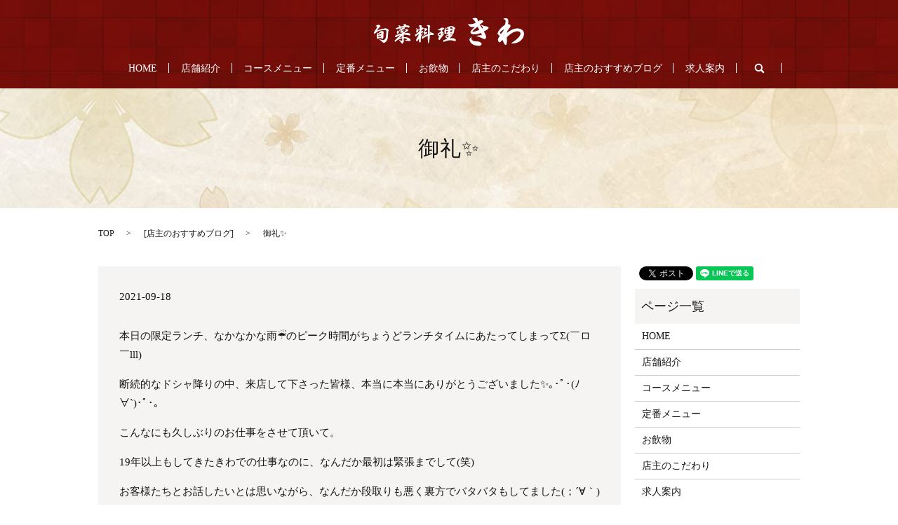

--- FILE ---
content_type: text/html; charset=UTF-8
request_url: https://www.syunsairyori-kiwa.com/blog/4011
body_size: 5353
content:

<!DOCTYPE HTML>
<html lang="ja" prefix="og: http://ogp.me/ns#">
<head>
  <meta charset="utf-8">
  <meta http-equiv="X-UA-Compatible" content="IE=edge,chrome=1">
  <meta name="viewport" content="width=device-width, initial-scale=1">
  <title>御礼✨</title>
  
<!-- All in One SEO Pack 2.3.4.2 by Michael Torbert of Semper Fi Web Designob_start_detected [-1,-1] -->
<meta name="description" itemprop="description" content="本日の限定ランチ、なかなかな雨☔のピーク時間がちょうどランチタイムにあたってしまってΣ(￣ロ￣lll) 断続的なドシャ降りの中、来店して下さった皆様、本当に本当にありがとうございました✨｡･ﾟ･(ﾉ∀`)･ﾟ･｡ こんなにも久しぶりのお仕事をさせて頂いて。 19年以上もしてきたきわでの仕事なのに、なん" />

<link rel="canonical" href="https://www.syunsairyori-kiwa.com/blog/4011" />
<meta property="og:title" content="御礼✨" />
<meta property="og:type" content="article" />
<meta property="og:url" content="https://www.syunsairyori-kiwa.com/blog/4011" />
<meta property="og:image" content="https://syunsairyori-kiwa.com/wp-content/uploads/logo_ogp.jpg" />
<meta property="og:description" content="本日の限定ランチ、なかなかな雨☔のピーク時間がちょうどランチタイムにあたってしまってΣ(￣ロ￣lll)   断続的なドシャ降りの中、来店して下さった皆様、本当に本当にありがとうございました✨｡･ﾟ･(ﾉ∀`)･ﾟ･｡   こんなにも久しぶりのお仕事をさせて頂いて。   19年以上もしてきたきわでの仕事なのに、なんだか最初は緊張までして(笑)   お客様たちとお話したいとは思いながら、なんだか段取りも悪く裏方でバタバタもしてました(；´∀｀)ｱﾊﾊ   メニューも、店主が今朝になって急に『いい穴子が入ったからもう一種類増やす』とか言い出して💦💦(こらっ( ｀ー´)ノ)   でも、どれもまんべんなくご注文頂けて。   お店で食べた以外にテイクアウトもして下さったお客様もいらして。   感謝です(人´∀｀)．☆．。．:*･ﾟ   短い時間ではありましたが、久しぶりの皆様と笑顔で再会できて、楽しくお料理を運んでお話できて(*´∀｀*)   充実した、いい時間を過ごさせて頂きました✨   お刺身定食✨中トロ＆大トロ入りでしたヾ(*´∀｀*)ﾉ真鯛は活〆✨   急遽決まった「江戸前穴子天丼」でかかったです^^;   全てのお客様たちが帰られて、久しぶりにきわで夫婦で食べるまかない🥢🍚   ランチで出した『国産うな丼』🎵      美味でした〜♥️(*´ڡ`●)   すっかり、食べすぎ(笑)   ちなみに夜ご飯は、、、♥️   残った食材で『たっぷりお刺身✨』   モリモリっ💦   これでは、、、痩せない(笑)   明日はしっかり動かないと🏃‍♀   限定ランチ、来週は25日(土)と26日(日)の2日間営業する予定です🎵   来週は、どんなメニューにしようか？   店主と２人、ワクワクで検討中です🎵   来週も皆様と元気に笑顔でお会いできますように(*˘︶˘*).｡.:*♡" />
<meta property="article:published_time" content="2021-09-18T20:45:44Z" />
<meta property="article:modified_time" content="2021-09-18T20:45:46Z" />
<meta name="twitter:card" content="summary" />
<meta name="twitter:title" content="御礼✨" />
<meta name="twitter:description" content="本日の限定ランチ、なかなかな雨☔のピーク時間がちょうどランチタイムにあたってしまってΣ(￣ロ￣lll)   断続的なドシャ降りの中、来店して下さった皆様、本当に本当にありがとうございました✨｡･ﾟ･(ﾉ∀`)･ﾟ･｡   こんなにも久しぶりのお仕事をさせて頂いて。   19年以上もしてきたきわでの仕事なのに、なんだか最初は緊張までして(笑)   お客様たちとお話したいとは思いながら、なんだか段取りも悪く裏方でバタバタもしてました(；´∀｀)ｱﾊﾊ   メニューも、店主が今朝になって急に『いい穴子が入ったからもう一種類増やす』とか言い出して💦💦(こらっ( ｀ー´)ノ)   でも、どれもまんべんなくご注文頂けて。   お店で食べた以外にテイクアウトもして下さったお客様もいらして。   感謝です(人´∀｀)．☆．。．:*･ﾟ   短い時間ではありましたが、久しぶりの皆様と笑顔で再会できて、楽しくお料理を運んでお話できて(*´∀｀*)   充実した、いい時間を過ごさせて頂きました✨   お刺身定食✨中トロ＆大トロ入りでしたヾ(*´∀｀*)ﾉ真鯛は活〆✨   急遽決まった「江戸前穴子天丼」でかかったです^^;   全てのお客様たちが帰られて、久しぶりにきわで夫婦で食べるまかない🥢🍚   ランチで出した『国産うな丼』🎵      美味でした〜♥️(*´ڡ`●)   すっかり、食べすぎ(笑)   ちなみに夜ご飯は、、、♥️   残った食材で『たっぷりお刺身✨』   モリモリっ💦   これでは、、、痩せない(笑)   明日はしっかり動かないと🏃‍♀   限定ランチ、来週は25日(土)と26日(日)の2日間営業する予定です🎵   来週は、どんなメニューにしようか？   店主と２人、ワクワクで検討中です🎵   来週も皆様と元気に笑顔でお会いできますように(*˘︶˘*).｡.:*♡" />
<meta name="twitter:image" content="https://syunsairyori-kiwa.com/wp-content/uploads/logo_ogp.jpg" />
<meta itemprop="image" content="https://syunsairyori-kiwa.com/wp-content/uploads/logo_ogp.jpg" />
<!-- /all in one seo pack -->
<link rel='dns-prefetch' href='//s.w.org' />
<link rel="alternate" type="application/rss+xml" title="旬菜料理きわ &raquo; 御礼✨ のコメントのフィード" href="https://www.syunsairyori-kiwa.com/blog/4011/feed" />
<link rel='stylesheet' id='contact-form-7-css'  href='https://www.syunsairyori-kiwa.com/wp-content/plugins/contact-form-7/includes/css/styles.css?ver=4.4.2' type='text/css' media='all' />
<script type='text/javascript' src='https://www.syunsairyori-kiwa.com/wp-content/themes/syunsairyori-kiwa.com/assets/js/vendor/jquery.min.js?ver=4.9.26'></script>
<link rel='prev' title='今日も市場🎵' href='https://www.syunsairyori-kiwa.com/blog/4005' />
<link rel='next' title='嬉しいお知らせが(´∀｀*)' href='https://www.syunsairyori-kiwa.com/blog/4021' />
<link rel='shortlink' href='https://www.syunsairyori-kiwa.com/?p=4011' />
  <link rel="stylesheet" href="https://www.syunsairyori-kiwa.com/wp-content/themes/syunsairyori-kiwa.com/assets/css/main.css?1768927332">
  <script src="https://www.syunsairyori-kiwa.com/wp-content/themes/syunsairyori-kiwa.com/assets/js/vendor/respond.min.js"></script>

</head>
<body class="scrollTop">

  <div id="fb-root"></div>
  <script>(function(d, s, id) {
    var js, fjs = d.getElementsByTagName(s)[0];
    if (d.getElementById(id)) return;
    js = d.createElement(s); js.id = id;
    js.src = "//connect.facebook.net/ja_JP/sdk.js#xfbml=1&version=v2.9";
    fjs.parentNode.insertBefore(js, fjs);
  }(document, 'script', 'facebook-jssdk'));</script>

  <header>
    <section class="primary_header">
      <div class="row">
                <div class="title">
                      <a href="https://www.syunsairyori-kiwa.com/">
              <object type="image/svg+xml" data="/wp-content/uploads/logo.svg" alt="旬菜料理きわ"></object>
            </a>

                  </div>
        <nav class="global_nav"><ul><li><a href="https://www.syunsairyori-kiwa.com/">HOME</a></li>
<li><a href="https://www.syunsairyori-kiwa.com/company">店舗紹介</a></li>
<li><a href="https://www.syunsairyori-kiwa.com/course">コースメニュー</a></li>
<li><a href="https://www.syunsairyori-kiwa.com/menu">定番メニュー</a></li>
<li><a href="https://www.syunsairyori-kiwa.com/drink">お飲物</a></li>
<li><a href="https://www.syunsairyori-kiwa.com/kodawari">店主のこだわり</a></li>
<li><a href="https://www.syunsairyori-kiwa.com/category/blog">店主のおすすめブログ</a></li>
<li><a href="https://www.syunsairyori-kiwa.com/recruit">求人案内</a></li>

              <li class="gnav_search">
                <a href="#">search</a>
  <div class="epress_search">
    <form method="get" action="https://www.syunsairyori-kiwa.com/">
      <input type="text" placeholder="" class="text" name="s" autocomplete="off" value="">
      <input type="submit" value="Search" class="submit">
    </form>
  </div>
  </li>
            </ul>
            <div class="menu_icon">
              <a href="#menu"><span>メニュー開閉</span></a>
            </div></nav>      </div>
    </section>
  </header>

  <main>
              <h1 class="wow" style="";>
      御礼✨            </h1>

    
    <section class="bread_wrap">
      <div class="container gutters">
        <div class="row bread">
              <ul class="col span_12">
      <li><a href="https://www.syunsairyori-kiwa.com">TOP</a></li>

                  <li>[<span style="display: none;">カテゴリー: </span><a href="https://www.syunsairyori-kiwa.com/category/blog">店主のおすすめブログ</a>]</li>
      
    
      <li>御礼✨</li>
    </ul>
          </div>
      </div>
    </section>
        <section>
      <div class="container gutters">
        <div class="row">
          <div class="col span_9 column_main">
                  <article class="row article_detail">
      <div class="article_date">
        <p>2021-09-18</p>
      </div>
      <div class="row">
              <div class="col span_12">
          <!-- wp:paragraph -->
<p>本日の限定ランチ、なかなかな雨☔のピーク時間がちょうどランチタイムにあたってしまってΣ(￣ロ￣lll)</p>
<!-- /wp:paragraph -->

<!-- wp:paragraph -->
<p>断続的なドシャ降りの中、来店して下さった皆様、本当に本当にありがとうございました✨｡･ﾟ･(ﾉ∀`)･ﾟ･｡</p>
<!-- /wp:paragraph -->

<!-- wp:paragraph -->
<p>こんなにも久しぶりのお仕事をさせて頂いて。</p>
<!-- /wp:paragraph -->

<!-- wp:paragraph -->
<p>19年以上もしてきたきわでの仕事なのに、なんだか最初は緊張までして(笑)</p>
<!-- /wp:paragraph -->

<!-- wp:paragraph -->
<p>お客様たちとお話したいとは思いながら、なんだか段取りも悪く裏方でバタバタもしてました(；´∀｀)ｱﾊﾊ</p>
<!-- /wp:paragraph -->

<!-- wp:paragraph -->
<p>メニューも、店主が今朝になって急に『いい穴子が入ったからもう一種類増やす』とか言い出して💦💦(こらっ( ｀ー´)ノ)</p>
<!-- /wp:paragraph -->

<!-- wp:paragraph -->
<p>でも、どれもまんべんなくご注文頂けて。</p>
<!-- /wp:paragraph -->

<!-- wp:paragraph -->
<p>お店で食べた以外にテイクアウトもして下さったお客様もいらして。</p>
<!-- /wp:paragraph -->

<!-- wp:paragraph -->
<p>感謝です(人´∀｀)．☆．。．:*･ﾟ</p>
<!-- /wp:paragraph -->

<!-- wp:paragraph -->
<p>短い時間ではありましたが、久しぶりの皆様と笑顔で再会できて、楽しくお料理を運んでお話できて(*´∀｀*)</p>
<!-- /wp:paragraph -->

<!-- wp:paragraph -->
<p>充実した、いい時間を過ごさせて頂きました✨</p>
<!-- /wp:paragraph -->

<!-- wp:image {"id":4012,"width":337,"height":253} -->
<figure class="wp-block-image is-resized"><img src="/wp-content/uploads/DSC_5363-1024x768.jpg" alt="" class="wp-image-4012" width="337" height="253" srcset="https://www.syunsairyori-kiwa.com/wp-content/uploads/DSC_5363-1024x768.jpg 1024w, https://www.syunsairyori-kiwa.com/wp-content/uploads/DSC_5363-300x225.jpg 300w, https://www.syunsairyori-kiwa.com/wp-content/uploads/DSC_5363-768x576.jpg 768w" sizes="(max-width: 337px) 100vw, 337px" /><figcaption>お刺身定食✨<br>中トロ＆大トロ入りでしたヾ(*´∀｀*)ﾉ<br>真鯛は活〆✨</figcaption></figure>
<!-- /wp:image -->

<!-- wp:image {"id":4013,"width":285,"height":380} -->
<figure class="wp-block-image is-resized"><img src="/wp-content/uploads/DSC_5355-768x1024.jpg" alt="" class="wp-image-4013" width="285" height="380" srcset="https://www.syunsairyori-kiwa.com/wp-content/uploads/DSC_5355-768x1024.jpg 768w, https://www.syunsairyori-kiwa.com/wp-content/uploads/DSC_5355-225x300.jpg 225w, https://www.syunsairyori-kiwa.com/wp-content/uploads/DSC_5355.jpg 1509w" sizes="(max-width: 285px) 100vw, 285px" /><figcaption>急遽決まった<br>「江戸前穴子天丼」<br>でかかったです^^;</figcaption></figure>
<!-- /wp:image -->

<!-- wp:paragraph -->
<p>全てのお客様たちが帰られて、久しぶりにきわで夫婦で食べるまかない🥢🍚</p>
<!-- /wp:paragraph -->

<!-- wp:paragraph -->
<p>ランチで出した『国産うな丼』🎵</p>
<!-- /wp:paragraph -->

<!-- wp:image {"id":4014,"width":319,"height":239} -->
<figure class="wp-block-image is-resized"><img src="/wp-content/uploads/DSC_5368-1024x767.jpg" alt="" class="wp-image-4014" width="319" height="239" srcset="https://www.syunsairyori-kiwa.com/wp-content/uploads/DSC_5368-1024x767.jpg 1024w, https://www.syunsairyori-kiwa.com/wp-content/uploads/DSC_5368-300x225.jpg 300w, https://www.syunsairyori-kiwa.com/wp-content/uploads/DSC_5368-768x576.jpg 768w, https://www.syunsairyori-kiwa.com/wp-content/uploads/DSC_5368.jpg 1417w" sizes="(max-width: 319px) 100vw, 319px" /></figure>
<!-- /wp:image -->

<!-- wp:paragraph -->
<p>美味でした〜♥️(*´ڡ`●)</p>
<!-- /wp:paragraph -->

<!-- wp:paragraph -->
<p>すっかり、食べすぎ(笑)</p>
<!-- /wp:paragraph -->

<!-- wp:paragraph -->
<p>ちなみに夜ご飯は、、、♥️</p>
<!-- /wp:paragraph -->

<!-- wp:paragraph -->
<p>残った食材で『たっぷりお刺身✨』</p>
<!-- /wp:paragraph -->

<!-- wp:image {"id":4016,"width":227,"height":303} -->
<figure class="wp-block-image is-resized"><img src="/wp-content/uploads/DSC_5371-768x1024.jpg" alt="" class="wp-image-4016" width="227" height="303" srcset="https://www.syunsairyori-kiwa.com/wp-content/uploads/DSC_5371-768x1024.jpg 768w, https://www.syunsairyori-kiwa.com/wp-content/uploads/DSC_5371-225x300.jpg 225w" sizes="(max-width: 227px) 100vw, 227px" /><figcaption>モリモリっ💦</figcaption></figure>
<!-- /wp:image -->

<!-- wp:paragraph -->
<p>これでは、、、痩せない(笑)</p>
<!-- /wp:paragraph -->

<!-- wp:paragraph -->
<p>明日はしっかり動かないと🏃‍♀</p>
<!-- /wp:paragraph -->

<!-- wp:paragraph -->
<p>限定ランチ、来週は25日(土)と26日(日)の2日間営業する予定です🎵</p>
<!-- /wp:paragraph -->

<!-- wp:paragraph -->
<p>来週は、どんなメニューにしようか？</p>
<!-- /wp:paragraph -->

<!-- wp:paragraph -->
<p>店主と２人、ワクワクで検討中です🎵</p>
<!-- /wp:paragraph -->

<!-- wp:paragraph -->
<p>来週も皆様と元気に笑顔でお会いできますように(*˘︶˘*).｡.:*♡</p>
<!-- /wp:paragraph -->        </div>
            </div>
    </article>

    <div class='epress_pager'>
      <div class="epress_pager_prev">
        <a href="https://www.syunsairyori-kiwa.com/blog/4005" rel="prev">今日も市場🎵</a>      </div>
      <div class="epress_pager_next">
        <a href="https://www.syunsairyori-kiwa.com/blog/4021" rel="next">嬉しいお知らせが(´∀｀*)</a>      </div>
    </div>
                </div>
          <div class="col span_3 column_sub">
            <section>
<style>
.share_section {
  /*background: #fff;*/
}
.share_button {
  letter-spacing: -.40em;
  padding-top: 30px;
}
.share_button > * {
  letter-spacing: normal;
}
.column_sub .share_button {
  margin-top: 0;
  padding-top: 0;
}
</style>
  <div class="container share_button">
    <!-- Facebook -->
    <style media="screen">
      .share_button > * {vertical-align: bottom; margin:0 2px;}
    </style>
    <div class="fb-share-button" data-href="https://www.syunsairyori-kiwa.com/blog/4011" data-layout="button" data-size="small" data-mobile-iframe="false"><a class="fb-xfbml-parse-ignore" target="_blank" href="https://www.facebook.com/sharer/sharer.php?u=http%3A%2F%2Fweb01.iflag.jp%2Fshinki%2F1704%2Fshin-limited%2Fhtml%2Findex.html&amp;src=sdkpreparse">シェア</a></div>
    <!-- Twitter -->
    <a href="https://twitter.com/share" class="twitter-share-button">Tweet</a>
    <!-- LINE -->
    <div class="line-it-button" data-lang="ja" data-type="share-a" data-url="https://www.syunsairyori-kiwa.com/blog/4011" style="display: none;"></div>
  </div>
</section>
<div class="sidebar">
  <div class="widget_wrap"><p class="widget_header">ページ一覧</p>		<ul>
			<li class="page_item page-item-10"><a href="https://www.syunsairyori-kiwa.com/">HOME</a></li>
<li class="page_item page-item-12"><a href="https://www.syunsairyori-kiwa.com/company">店舗紹介</a></li>
<li class="page_item page-item-17"><a href="https://www.syunsairyori-kiwa.com/course">コースメニュー</a></li>
<li class="page_item page-item-33"><a href="https://www.syunsairyori-kiwa.com/menu">定番メニュー</a></li>
<li class="page_item page-item-23"><a href="https://www.syunsairyori-kiwa.com/drink">お飲物</a></li>
<li class="page_item page-item-28"><a href="https://www.syunsairyori-kiwa.com/kodawari">店主のこだわり</a></li>
<li class="page_item page-item-38"><a href="https://www.syunsairyori-kiwa.com/recruit">求人案内</a></li>
<li class="page_item page-item-5"><a href="https://www.syunsairyori-kiwa.com/policy">プライバシーポリシー</a></li>
<li class="page_item page-item-9"><a href="https://www.syunsairyori-kiwa.com/sitemap">サイトマップ</a></li>
		</ul>
		</div><div class="widget_wrap"><p class="widget_header">カテゴリー</p>		<ul>
	<li class="cat-item cat-item-2"><a href="https://www.syunsairyori-kiwa.com/category/news" >お知らせ</a>
</li>
	<li class="cat-item cat-item-6"><a href="https://www.syunsairyori-kiwa.com/category/blog" title="旬菜料理きわの店主のブログを掲載しております。																																																																				
																																																																				
">店主のおすすめブログ</a>
</li>
		</ul>
</div>		<div class="widget_wrap">		<p class="widget_header">最近の投稿</p>		<ul>
											<li>
					<a href="https://www.syunsairyori-kiwa.com/blog/14492">『寒鰤』また来ました🎉</a>
									</li>
											<li>
					<a href="https://www.syunsairyori-kiwa.com/blog/14480">本丸再び✨</a>
									</li>
											<li>
					<a href="https://www.syunsairyori-kiwa.com/blog/14465">極上ぶりに貝もたっぷり🎵</a>
									</li>
											<li>
					<a href="https://www.syunsairyori-kiwa.com/blog/14455">本日出来立て🎵</a>
									</li>
											<li>
					<a href="https://www.syunsairyori-kiwa.com/blog/14445">牡蠣も白子も✨</a>
									</li>
					</ul>
		</div>1</div>
          </div>
        </div>
      </div>
    </section>
    
  </main>
<footer>    <div class="container">
      <div class="row">

        <nav class="col span_12 pc-only"><ul><li><a href="https://www.syunsairyori-kiwa.com/">HOME</a></li>
<li><a href="https://www.syunsairyori-kiwa.com/company">店舗紹介</a></li>
<li><a href="https://www.syunsairyori-kiwa.com/course">コースメニュー</a></li>
<li><a href="https://www.syunsairyori-kiwa.com/menu">定番メニュー</a></li>
<li><a href="https://www.syunsairyori-kiwa.com/drink">お飲物</a></li>
<li><a href="https://www.syunsairyori-kiwa.com/kodawari">店主のこだわり</a></li>
<li><a href="https://www.syunsairyori-kiwa.com/category/blog">店主のおすすめブログ</a></li>
<li><a href="https://www.syunsairyori-kiwa.com/recruit">求人案内</a></li>
<li><a href="https://www.syunsairyori-kiwa.com/policy">プライバシーポリシー</a></li>
<li><a href="https://www.syunsairyori-kiwa.com/sitemap">サイトマップ</a></li>
</ul></nav>        <div class="col span_12 copyright">
          <p>Copyright &copy; 旬菜料理きわ All Rights Reserved.<br>
            【掲載の記事・写真・イラストなどの無断複写・転載等を禁じます】</p>
        </div>
      </div>
    </div>
    <p class="pagetop"><a href="#top"></a></p>
  </footer>

  <script src="https://www.syunsairyori-kiwa.com/wp-content/themes/syunsairyori-kiwa.com/assets/js/vendor/bundle.js"></script>
  <script src="https://www.syunsairyori-kiwa.com/wp-content/themes/syunsairyori-kiwa.com/assets/js/main.js?"></script>

  <!-- twitter -->
  <script>!function(d,s,id){var js,fjs=d.getElementsByTagName(s)[0],p=/^http:/.test(d.location)?'http':'https';if(!d.getElementById(id)){js=d.createElement(s);js.id=id;js.src=p+'://platform.twitter.com/widgets.js';fjs.parentNode.insertBefore(js,fjs);}}(document, 'script', 'twitter-wjs');</script>

  <script src="https://d.line-scdn.net/r/web/social-plugin/js/thirdparty/loader.min.js" async="async" defer="defer"></script>

  <script type='text/javascript' src='https://www.syunsairyori-kiwa.com/wp-content/plugins/contact-form-7/includes/js/jquery.form.min.js?ver=3.51.0-2014.06.20'></script>
<script type='text/javascript'>
/* <![CDATA[ */
var _wpcf7 = {"loaderUrl":"https:\/\/www.syunsairyori-kiwa.com\/wp-content\/plugins\/contact-form-7\/images\/ajax-loader.gif","recaptchaEmpty":"Please verify that you are not a robot.","sending":"Sending ..."};
/* ]]> */
</script>
<script type='text/javascript' src='https://www.syunsairyori-kiwa.com/wp-content/plugins/contact-form-7/includes/js/scripts.js?ver=4.4.2'></script>
</body>
</html>


--- FILE ---
content_type: image/svg+xml
request_url: https://www.syunsairyori-kiwa.com/wp-content/uploads/logo.svg
body_size: 6873
content:
<svg id="レイヤー_1" xmlns="http://www.w3.org/2000/svg" viewBox="0 0 699.8 130.2"><style>.st0{fill:#fff}</style><path class="st0" d="M64.9 89.3C63.6 108.2 51 116 46.3 116c-1.8 0-3.3-.9-4.9-2-2.6-2-4.6-4.2-7.3-6.4-3.9-3.3-8.3-6.3-12.3-9.5 5.2 1.8 16.3 5.2 21.7 5.2 1.6 0 3.1-.5 4.6-1.2 8-4.1 8.5-18 9-25.9.3-2.8.7-6.1.7-9v-1.7l-.3-7.5c-2.6-1.3-4.9-1.4-7.8-1.4-14.3 0-29.2 3.1-37.2 9.8C9.1 69 6.2 72 2.8 74.8 1.5 73.7 0 72.1 0 70.5c0-4.2 1.7-6.8 4-10.1 4.2-6.2 9.1-12.7 12.4-19.6-3-1.5-6.4-1.9-9.3-3.5 3.9-1.4 7.8-3.2 11.1-5.8 4.8.9 11 1.1 12.4 7-6 6.1-12.1 12.5-15.7 20.4C27 52 41.5 51.3 54.6 48.1c6.2 2.8 12.8 2.8 14.7 10.7l-2.5 3.1-1.9 27.4zm-44.1 6.3l-1.5 2.2c-4.6-.6-6-5-6-9 0-7.1 1.9-14.1 1.9-21.2 1.7 1.5 2.8 3.6 3.7 5.8 1.5-2 3.2-3.6 5.2-5.2 2.8-2.3 6.7-7.6 10.7-7.6 3.4 0 7.8 1 10.3 3.4-.3 1.3-.4 2.7-.4 3.7L44.3 90c-.1 2.7-3.6 6.8-5.7 8.6-2.8-1-3.6-2.8-5.1-5.3l-12.7 2.3zm13.5-26.8c-5.4.8-9.5 5.2-14.6 6.7l1 4.3c2.8-1.5 5.2-4.6 8.5-4.6 1.6 0 3.3.3 4.7.4l.4-6.8zm-7.1 13.1l-6.4.6.1 6.2 6.3-6.8zm6.3-.3c-4.4 2-8.5 4.8-12.6 7.4v1.6c4.2-.3 8-3 12.3-3l.3-6zm97.9 13.5c-12 1.8-22.9 8-31.8 15.9-2.3-.5-2.8-1.9-2.8-4.1 0-.6 0-1.2.1-1.7 8-9.1 17.3-17.2 26.6-24.6-8.3.5-14 5.9-21.1 9.4-1.5-.4-2.8-1-3.8-2 0-.2-.3-1.1-.3-1.3 0-2 1.2-4 2.8-5.2 2.2-1.5 18.9-8.5 30.4-9.2v-2.7c0-1.1 0-2.2-.1-3.1l-3.8 4.4c-3-1.5-3.3-4.7-4.5-7.5l2.4-5.5c-1.6.4-3 .8-4.7.9-3.1 4.7-6 9.7-8.4 14.9l-1.7.4c-3.2-.6-3.9-4.3-3.9-7.1 0-1.5 2.1-7.1 2.9-8.4 1 1.7 2.4 3.1 4.2 4 2.1-1.1 4.1-2.4 5.8-3.7h-.8c-1.6 0-3-.2-4.4-.5 5-2.1 12.2-6 15.9-10l-.2-2.7 8.2-.4.1-2.1c-4 .5-8.2 1-12 2.3-.3 2.7-1.5 5.7-3.8 7.3-2.2 0-3.4-2.7-4.4-4.3-3.3 1-6.5 2.6-9.3 4.3-2.8-.5-5.8-1.6-8.1-3.6 1.5-2 14.3-6.5 17-7.3-.7-2.9-2.3-5.7-4.1-8 4.5 0 8.4 2.2 10.9 6l14.4-2.7.8-2.6-4.6-2.8c2.2-1.3 5.6-2.8 8.3-2.8 3.1 0 6 1.2 7.8 3.8l-1.5 2c1.3-.1 2.3-.2 3.5-.2 3.7 0 12.9 1.5 12.9 6.5 0 2.3-2.6 3.6-4.4 4.3-5-1-9.9-2.8-14.9-3l-4.9 4.4c.8.9 1.5 2.1 1.5 3.3 0 .4-.1.8-.2 1.2-5.2 1.8-10.6 3.1-15.3 6 1.3.6 2.5 1.5 3.3 2.5 2.9-.8 5.7-2.3 8.3-3.7-1.5 2.3-3.2 4.3-5 6.4l4.7 1.8.1 3.4c2.6-2.1 7.1-7.4 8.4-10.3l-3.9-1.2c2.2-2 4.9-3.4 7.7-4.2 2.7 1.6 8.6.1 8.6 4.7v1.2c-2.8 3.7-16 10.9-20.4 13.2 3.9-.7 8.2-.6 12.1-1.1 1-.1 2.3-.5 3.3-.5 4.1 0 14.8 3.1 14.8 8.3 0 2.2-2.4 3.4-4.2 3.9-7-2.5-14.3-3.4-21.9-3.4-1.7 0-3.5.1-5.2.2v11c4.3 0 8.6 0 12.8.8 6.2.9 19.1 5.4 19.1 13.2 0 2.3-3.2 4.3-5.3 4.3-1.3 0-2.7-.3-4.1-.4-6.2-.6-12.7-1.4-19-1.8 3.3-.9 9.9-2.8 12.7-5.3-5.4-3.6-9.7-6-16.3-6.1.1 4.6.5 9.1.5 13.8 0 4.6-2.8 10.3-7.3 12.2-3.8-1.4-8.3-9.5-11.1-13-1.5-2-3.2-3.9-5-5.9 4.4 1.9 11.2 4.7 15.8 4.9V95.1zm-13-1.6c4.3-1 8.6-2.1 13-2.8 0-2.3 0-4.4-.1-6.7l-12.9 9.5zm100.2 11.7c0 2.8-1 7.5-2.9 9.8-2.6-.7-5.8-3-5.8-5.9 0-3.2.3-8.9.9-12.1-4 3.7-5.8 9.2-10.7 12.3-2.9-1.1-3.3-3.4-3.3-6.1 0-.8 0-1.5.1-2.2 3.1-5.7 11.2-19.3 12.5-25.3-4.1 2.2-10.1 4.7-12 9.4-.6.4-1.5.7-2.3.7-.9 0-1.7-.3-2.3-.7-.6-1.9-1.2-3.8-1.2-5.8v-1.2c6.1-2.6 15.5-10 19.3-15.4 1.7-2.5 2.4-5.3 2.8-8.2-10.9 2.7-4.9 9.9-13.6 14.5-1.8-.8-3-2.4-3-4.2 0-3.5 1.7-7.2 1.7-10.7 0-2.7-.7-5-1.9-7.2 4 1.1 6.5 4.6 8 8.3l8.8-5 .1-10.2-5.4-1.5c1.1-2.3 4.2-4.6 6.8-4.6 2.4 0 6 .3 7.7 2.2 0 3.5-1.5 7.1-1.9 10.7l2.8-2.1c3.5.7 6.1-.7 8.4 3.2-2.7 5.8-9 5.1-12.9 14.5 1.9-.4 3.6-1 5.6-1.7 2.3.1 4 .7 5.4 2.6-2.7 8.3-11.1 3.2-11.1 12.5 0 1 .1 1.9.2 2.7 3.5-2.8 6.8-5.8 10.1-8.8-3.5 6.4-7.1 12.9-10.7 19.2l-.2 16.3zm41.2-40.4c5 2.8 14.4 5 18 7.7 1.4 1.1 1.8 2.5 1.8 4.1 0 3.1-7.9 3.3-11.4 3.3-2.6 0-4.9.1-7.9.8 0 12.3-.9 28.7-6.7 39.6-2-8.1-2.6-16.9-2.6-36.5-9.3 2.9-17.7 7.6-24.9 14-2.3-1.2-3.2-3.4-3.2-6.1l4.1-8 2.1 3.2c6.5-5.3 15.2-8 22.8-11.5 0-1.8-.1-3.7-.1-5.5 0-7.7.4-15.3.4-22.9 0-2.7 0-5.2-.3-7.8-2.1-1-4-1.6-6.2-2.1l3.5-3.7c1.8-.4 3.5-.6 5.3-.6 4.1 0 7.9 3.1 8.4 7.2-3.1 2.1-3.2 4.2-3.2 22.9v1.9zm-24.2 8.1c-1.5-.7-4.3-2.8-4.3-4.6 0-3.8 4.8-9.2 7.1-12.1-2-1.1-6-3.6-6.6-6 1.4-.6 5.3-2.4 6.8-2.4 3 0 10.2 2.1 11.4 5-2 5-13.8 9-16.1 13.7 3.2-.2 6.6-1 9.8-1 2.1 0 4.2.7 5.6 2.3-1.2 4.4-8.4 7.9-12.1 10.4-2.8 1.8-6 4.1-8.4 6.3 1.9-2.7 5.8-8.2 6.8-11.6zm24.2-7.2l.1 6.8 4.2-1.3-4.3-5.5zm95.7 10c1.3-.2 2.5-.3 3.5-.3 3.3 0 6.2.8 8 3.7-3 7.5-12.4 11.7-13.4 16.5 4.1-.4 8.3-1.2 12.6-1.2 5.9 0 14.1 2.8 16.1 8.8-.1 2.8-2.2 4.9-4.9 4.9-.4 0-4.9-1.2-5.6-1.3-4.1-1.2-8.5-2.8-13-2.8-9.5 0-24.5 2.8-32.8 7.7-1.8-1-3.2-2.7-4.1-4.6 2.2-4.3 10.1-5.5 14.3-8 1.7-1.1 3.5-2.3 5.2-3.6-2.9-2.8-7.6-3.5-8.9-7.7 2-6.7 8.6-8.3 14.6-9.8l-.2-3.3c-2.6.3-4.8 2.2-7.5 2.6-1-.8-2.1-2.1-2.1-3.4 0-3.6 8.1-6.9 9.3-12.7l-10-.5.8 8.7v.2c0 1.8-2.4 4.7-3.7 5.5-1.9-.7-3-2.3-3.8-4.1-3.9 5.6-8 11.1-12.1 16.5s-8.4 10.6-12.2 16.3c-2.7-1.5-5.4-4.6-5.4-7.8 0-2.8 3.2-5.8 4.8-8-1.7-2.5-8.1-7.8-8.1-10.5 0-7 9.7-9.5 14.5-12.3V58c-5.8-.3-9.2-1-14-4.2 5.3-1.4 10.3-4.1 15.2-6.6 3.7-2.1 4.2-2.1 6.4-2.1 3.6 0 8.2 1 8.6 5.2-1.9 3.6-6.6 3.5-9.6 5.7v7.4c3.1 0 5.7 2.3 6.6 5-2.7 2.7-5.7 5.3-6 9.1l10.9-7.7c-.5-1.3-1-3.3-1-4.7 0-6 1.4-16.3 4.8-21.5l2.8 13c3.9-.1 7.8-1 11.2-3l-.3-3.4-2.3-1.8-4.6 1.4-3.8-1c5.6-6 15.1-10.9 23.6-10.9 8.3 0 16.9 2.9 19.2 11.8-1.4 1.7-3.7 3-4.5 5.3-.6 1.6-.4 3.1-.8 5-.8 4.7-1.6 14.3-6.9 16.4-1.6-.9-3.8-2.1-4.4-3.9-.8-.1-1.8-.3-2.8-.3-1.3 0-3.2 0-4.3.9v2.6zm-46.4 5.9c2.3-2.6 2.4-6.9 2.4-10.3-3.8 1.1-8.4 2.8-10.8 6l8.4 4.3zm37.4 10.2c.3-2.3.8-4.8.8-7.2 0-.7 0-1.3-.1-1.8-3.8.4-8.4 2-10.9 5l10.2 4zm18.1-35.7c-4.4 2.6-10.3 1.1-10.3 8.3v.7h9c1.4-5.2 2.7-11.3 2.7-16.7 0-4.1-3.8-5.3-7.3-5.3-1.8 0-3.7.3-5.5.9 1.1.5 2.6 1.5 3.2 2.8l-1.2 4.2 3.5-1.1c.2-.1.4-.1.6-.1 2.3 0 5.3 3.2 5.3 5.2v1.1zm-6 25.6h-3.2l-.2 4.7 3.4-4.7zm149.8-34.9c-2.9-5.1-5.6-9.7-9.7-14.9 4.9 1.6 8.8 3.4 12.8 4.7 2.8 1 6.1 1.5 9.5 2 4.9.8 11.5 2 13.9 7-1.6 5.1-5.4 8.8-22.4 17.7 4.1 8.2 10.6 17 10.6 26.4 0 3.9-3.3 7.9-6.9 9-14.1-2.8-24.6-12.9-39.8-12.9 5.2-4.7 20.3-5.2 26.9-5.2-1.3-3.8-2.9-7.2-5.2-10.6-8.7 3.9-21.3 7-30.8 7-5.6 0-17.4-2.6-17.4-10.2 0-7 15.6-20.3 20.6-25.4-4.3.7-8.7 1.8-13.3 1.8-6.9 0-16-7.7-19-14.2 2.9.2 5.1.3 7.5.3 10.2 0 20-1.6 28.7-7.2-3.3-7.9-10-13.8-15.9-19.3 4.1-2 9.2-2.8 13.1-2.8 4.1 0 7.5.7 10.6 3.8 1 4.7.7 8.2 4.4 12.1 3.4-2.8 6.9-5.4 11.3-5.4 5.1 0 10.8.7 12.4 6.2-2.1 3.9-5.4 5.9-8.2 8-3.1 2-5.9 3.8-8.5 6.4l10.8 17.7 4-2zm-19.1 83.4c-18.2 0-40.3-7.2-43.7-27.7-.2-.5-.2-.8-.2-1.3 0-5.2 4.7-10.3 10.5-12.1-1.5 2.3-2 4.1-2 5.7 0 1.8.7 3.9 1.6 5.6 4.3 7.4 13.1 8.5 23.7 9 9.7.7 19 2 23.1 12-.4 6.3-8 8.8-13 8.8zM483 41.3c-5.4 3.8-23.7 17-23.9 23.4.7.3 1.5.3 2.3.3 5.6 0 16-3.9 29.3-9.3-1.9-5.1-4.5-10-7.7-14.4zm200.4 31.1c0-6.6-8.4-10.3-14.2-10.3-17.8 0-38 15.6-49.8 28.2-.2 1.1-.2 2.3-.2 3.4 0 4.7 1 9.5 1 14.2s-1 16.4-6.4 18.7c-6.7-2.9-9.2-11.6-11.8-17.7-.8-2-1.6-3.9-2.5-5.7-5.4 3.1-8.2 8.5-13.9 11.1-5.2-1.6-7.4-8.7-7.4-13.4 0-5.2 5.1-13.1 8.7-16.4-2.9-4.7-10.6-6.4-10.6-13.1 0-2.3 4.3-10.2 5.6-11.8 7.7-11.8 18.7-20.3 29.5-28.7 1-5.6 2.5-11.5 2.5-17.2 0-4.4-4.4-6.1-7.5-7.5-1.1-.3-2.3-.8-3.6-1.8 3.5-2.3 7.2-3.4 11-3.4 8.8 0 12.4 4.6 12.4 12.8 0 5.4-.3 10.3-.7 15.2 5.1.2 11.3 2 11.3 8.5 0 5.1-10 15.7-12.9 20.5-2.9 4.6-2.9 6.5-3.6 11.8 12.4-10.6 31.6-21.1 48.3-21.1 13.8 0 31.1 8.3 31.1 24.7 0 21.1-19.6 45.4-51.7 45.4-2.9 0-6.1-.2-9.8-.5 14.6-8.3 45.2-29.1 45.2-45.9zm-95.8-2c1 2 2.6 3.6 4.1 5.1 5.9-6.7 10.6-14.4 15.4-21.8-7.1 2-17.9 9.7-19.5 16.7zm20.1 7.5v-1.8l-4.1 5.4.5 1.1 3.6-4.7z"/></svg>